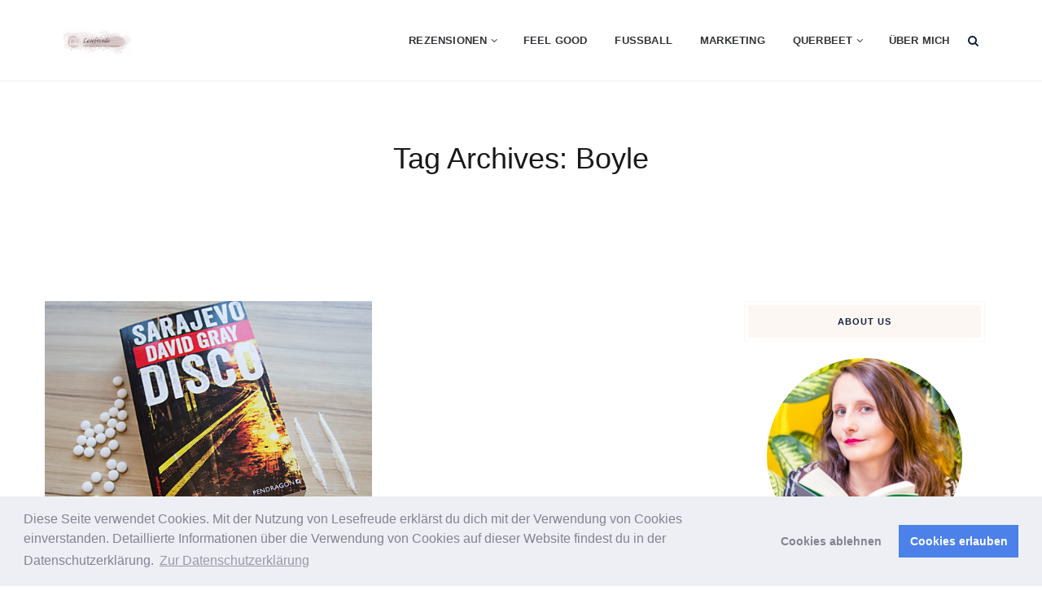

--- FILE ---
content_type: text/html; charset=UTF-8
request_url: https://lesefreude.at/tag/boyle/
body_size: 16199
content:
<!DOCTYPE html>
<html lang="de" class="no-js">
<head>
	<meta charset="UTF-8">
	<meta name="SKYPE_TOOLBAR" content="SKYPE_TOOLBAR_PARSER_COMPATIBLE" />
	<link rel="profile" href="http://gmpg.org/xfn/11">
	<meta name="viewport" content="width=device-width, initial-scale=1">
		<script> 'use strict'; (function(html){html.className = html.className.replace(/\bno-js\b/,'js')})(document.documentElement);</script>
<meta name='robots' content='index, follow, max-image-preview:large, max-snippet:-1, max-video-preview:-1' />

	<!-- This site is optimized with the Yoast SEO plugin v26.7 - https://yoast.com/wordpress/plugins/seo/ -->
	<title>Boyle Archive - Lesefreude</title>
	<link rel="canonical" href="https://lesefreude.at/tag/boyle/" />
	<meta property="og:locale" content="de_DE" />
	<meta property="og:type" content="article" />
	<meta property="og:title" content="Boyle Archive - Lesefreude" />
	<meta property="og:url" content="https://lesefreude.at/tag/boyle/" />
	<meta property="og:site_name" content="Lesefreude" />
	<meta name="twitter:card" content="summary_large_image" />
	<meta name="twitter:site" content="@lesefreude_book" />
	<script type="application/ld+json" class="yoast-schema-graph">{"@context":"https://schema.org","@graph":[{"@type":"CollectionPage","@id":"https://lesefreude.at/tag/boyle/","url":"https://lesefreude.at/tag/boyle/","name":"Boyle Archive - Lesefreude","isPartOf":{"@id":"https://lesefreude.at/#website"},"primaryImageOfPage":{"@id":"https://lesefreude.at/tag/boyle/#primaryimage"},"image":{"@id":"https://lesefreude.at/tag/boyle/#primaryimage"},"thumbnailUrl":"https://lesefreude.at/wp-content/uploads/2017/09/sarajevo-disco-david-gray.jpg","breadcrumb":{"@id":"https://lesefreude.at/tag/boyle/#breadcrumb"},"inLanguage":"de"},{"@type":"ImageObject","inLanguage":"de","@id":"https://lesefreude.at/tag/boyle/#primaryimage","url":"https://lesefreude.at/wp-content/uploads/2017/09/sarajevo-disco-david-gray.jpg","contentUrl":"https://lesefreude.at/wp-content/uploads/2017/09/sarajevo-disco-david-gray.jpg","width":1200,"height":800,"caption":"Sarajevo Disco - David Gray"},{"@type":"BreadcrumbList","@id":"https://lesefreude.at/tag/boyle/#breadcrumb","itemListElement":[{"@type":"ListItem","position":1,"name":"Home","item":"https://lesefreude.at/"},{"@type":"ListItem","position":2,"name":"Boyle"}]},{"@type":"WebSite","@id":"https://lesefreude.at/#website","url":"https://lesefreude.at/","name":"Lesefreude","description":"Bücher: Feel Good, Marketing, Fußball und eine Prise Crime","publisher":{"@id":"https://lesefreude.at/#/schema/person/31a3a5f64b1bd5bd83a870c04daa4702"},"potentialAction":[{"@type":"SearchAction","target":{"@type":"EntryPoint","urlTemplate":"https://lesefreude.at/?s={search_term_string}"},"query-input":{"@type":"PropertyValueSpecification","valueRequired":true,"valueName":"search_term_string"}}],"inLanguage":"de"},{"@type":["Person","Organization"],"@id":"https://lesefreude.at/#/schema/person/31a3a5f64b1bd5bd83a870c04daa4702","name":"lesefreude","image":{"@type":"ImageObject","inLanguage":"de","@id":"https://lesefreude.at/#/schema/person/image/","url":"https://lesefreude.at/wp-content/uploads/2017/12/Lesefreude-201712-Sabrina.jpg","contentUrl":"https://lesefreude.at/wp-content/uploads/2017/12/Lesefreude-201712-Sabrina.jpg","width":1000,"height":649,"caption":"lesefreude"},"logo":{"@id":"https://lesefreude.at/#/schema/person/image/"},"sameAs":["https://www.lesefreude.at"]}]}</script>
	<!-- / Yoast SEO plugin. -->


<link rel="alternate" type="application/rss+xml" title="Lesefreude &raquo; Feed" href="https://lesefreude.at/feed/" />
<link rel="alternate" type="application/rss+xml" title="Lesefreude &raquo; Kommentar-Feed" href="https://lesefreude.at/comments/feed/" />
<link rel="alternate" type="application/rss+xml" title="Lesefreude &raquo; Boyle Schlagwort-Feed" href="https://lesefreude.at/tag/boyle/feed/" />
<style id='wp-img-auto-sizes-contain-inline-css'>
img:is([sizes=auto i],[sizes^="auto," i]){contain-intrinsic-size:3000px 1500px}
/*# sourceURL=wp-img-auto-sizes-contain-inline-css */
</style>
<link rel='stylesheet' id='sbi_styles-css' href='https://lesefreude.at/wp-content/plugins/instagram-feed/css/sbi-styles.min.css?ver=6.10.0'  media='all' />
<style id='wp-emoji-styles-inline-css'>

	img.wp-smiley, img.emoji {
		display: inline !important;
		border: none !important;
		box-shadow: none !important;
		height: 1em !important;
		width: 1em !important;
		margin: 0 0.07em !important;
		vertical-align: -0.1em !important;
		background: none !important;
		padding: 0 !important;
	}
/*# sourceURL=wp-emoji-styles-inline-css */
</style>
<style id='wp-block-library-inline-css'>
:root{--wp-block-synced-color:#7a00df;--wp-block-synced-color--rgb:122,0,223;--wp-bound-block-color:var(--wp-block-synced-color);--wp-editor-canvas-background:#ddd;--wp-admin-theme-color:#007cba;--wp-admin-theme-color--rgb:0,124,186;--wp-admin-theme-color-darker-10:#006ba1;--wp-admin-theme-color-darker-10--rgb:0,107,160.5;--wp-admin-theme-color-darker-20:#005a87;--wp-admin-theme-color-darker-20--rgb:0,90,135;--wp-admin-border-width-focus:2px}@media (min-resolution:192dpi){:root{--wp-admin-border-width-focus:1.5px}}.wp-element-button{cursor:pointer}:root .has-very-light-gray-background-color{background-color:#eee}:root .has-very-dark-gray-background-color{background-color:#313131}:root .has-very-light-gray-color{color:#eee}:root .has-very-dark-gray-color{color:#313131}:root .has-vivid-green-cyan-to-vivid-cyan-blue-gradient-background{background:linear-gradient(135deg,#00d084,#0693e3)}:root .has-purple-crush-gradient-background{background:linear-gradient(135deg,#34e2e4,#4721fb 50%,#ab1dfe)}:root .has-hazy-dawn-gradient-background{background:linear-gradient(135deg,#faaca8,#dad0ec)}:root .has-subdued-olive-gradient-background{background:linear-gradient(135deg,#fafae1,#67a671)}:root .has-atomic-cream-gradient-background{background:linear-gradient(135deg,#fdd79a,#004a59)}:root .has-nightshade-gradient-background{background:linear-gradient(135deg,#330968,#31cdcf)}:root .has-midnight-gradient-background{background:linear-gradient(135deg,#020381,#2874fc)}:root{--wp--preset--font-size--normal:16px;--wp--preset--font-size--huge:42px}.has-regular-font-size{font-size:1em}.has-larger-font-size{font-size:2.625em}.has-normal-font-size{font-size:var(--wp--preset--font-size--normal)}.has-huge-font-size{font-size:var(--wp--preset--font-size--huge)}.has-text-align-center{text-align:center}.has-text-align-left{text-align:left}.has-text-align-right{text-align:right}.has-fit-text{white-space:nowrap!important}#end-resizable-editor-section{display:none}.aligncenter{clear:both}.items-justified-left{justify-content:flex-start}.items-justified-center{justify-content:center}.items-justified-right{justify-content:flex-end}.items-justified-space-between{justify-content:space-between}.screen-reader-text{border:0;clip-path:inset(50%);height:1px;margin:-1px;overflow:hidden;padding:0;position:absolute;width:1px;word-wrap:normal!important}.screen-reader-text:focus{background-color:#ddd;clip-path:none;color:#444;display:block;font-size:1em;height:auto;left:5px;line-height:normal;padding:15px 23px 14px;text-decoration:none;top:5px;width:auto;z-index:100000}html :where(.has-border-color){border-style:solid}html :where([style*=border-top-color]){border-top-style:solid}html :where([style*=border-right-color]){border-right-style:solid}html :where([style*=border-bottom-color]){border-bottom-style:solid}html :where([style*=border-left-color]){border-left-style:solid}html :where([style*=border-width]){border-style:solid}html :where([style*=border-top-width]){border-top-style:solid}html :where([style*=border-right-width]){border-right-style:solid}html :where([style*=border-bottom-width]){border-bottom-style:solid}html :where([style*=border-left-width]){border-left-style:solid}html :where(img[class*=wp-image-]){height:auto;max-width:100%}:where(figure){margin:0 0 1em}html :where(.is-position-sticky){--wp-admin--admin-bar--position-offset:var(--wp-admin--admin-bar--height,0px)}@media screen and (max-width:600px){html :where(.is-position-sticky){--wp-admin--admin-bar--position-offset:0px}}

/*# sourceURL=wp-block-library-inline-css */
</style><style id='wp-block-image-inline-css'>
.wp-block-image>a,.wp-block-image>figure>a{display:inline-block}.wp-block-image img{box-sizing:border-box;height:auto;max-width:100%;vertical-align:bottom}@media not (prefers-reduced-motion){.wp-block-image img.hide{visibility:hidden}.wp-block-image img.show{animation:show-content-image .4s}}.wp-block-image[style*=border-radius] img,.wp-block-image[style*=border-radius]>a{border-radius:inherit}.wp-block-image.has-custom-border img{box-sizing:border-box}.wp-block-image.aligncenter{text-align:center}.wp-block-image.alignfull>a,.wp-block-image.alignwide>a{width:100%}.wp-block-image.alignfull img,.wp-block-image.alignwide img{height:auto;width:100%}.wp-block-image .aligncenter,.wp-block-image .alignleft,.wp-block-image .alignright,.wp-block-image.aligncenter,.wp-block-image.alignleft,.wp-block-image.alignright{display:table}.wp-block-image .aligncenter>figcaption,.wp-block-image .alignleft>figcaption,.wp-block-image .alignright>figcaption,.wp-block-image.aligncenter>figcaption,.wp-block-image.alignleft>figcaption,.wp-block-image.alignright>figcaption{caption-side:bottom;display:table-caption}.wp-block-image .alignleft{float:left;margin:.5em 1em .5em 0}.wp-block-image .alignright{float:right;margin:.5em 0 .5em 1em}.wp-block-image .aligncenter{margin-left:auto;margin-right:auto}.wp-block-image :where(figcaption){margin-bottom:1em;margin-top:.5em}.wp-block-image.is-style-circle-mask img{border-radius:9999px}@supports ((-webkit-mask-image:none) or (mask-image:none)) or (-webkit-mask-image:none){.wp-block-image.is-style-circle-mask img{border-radius:0;-webkit-mask-image:url('data:image/svg+xml;utf8,<svg viewBox="0 0 100 100" xmlns="http://www.w3.org/2000/svg"><circle cx="50" cy="50" r="50"/></svg>');mask-image:url('data:image/svg+xml;utf8,<svg viewBox="0 0 100 100" xmlns="http://www.w3.org/2000/svg"><circle cx="50" cy="50" r="50"/></svg>');mask-mode:alpha;-webkit-mask-position:center;mask-position:center;-webkit-mask-repeat:no-repeat;mask-repeat:no-repeat;-webkit-mask-size:contain;mask-size:contain}}:root :where(.wp-block-image.is-style-rounded img,.wp-block-image .is-style-rounded img){border-radius:9999px}.wp-block-image figure{margin:0}.wp-lightbox-container{display:flex;flex-direction:column;position:relative}.wp-lightbox-container img{cursor:zoom-in}.wp-lightbox-container img:hover+button{opacity:1}.wp-lightbox-container button{align-items:center;backdrop-filter:blur(16px) saturate(180%);background-color:#5a5a5a40;border:none;border-radius:4px;cursor:zoom-in;display:flex;height:20px;justify-content:center;opacity:0;padding:0;position:absolute;right:16px;text-align:center;top:16px;width:20px;z-index:100}@media not (prefers-reduced-motion){.wp-lightbox-container button{transition:opacity .2s ease}}.wp-lightbox-container button:focus-visible{outline:3px auto #5a5a5a40;outline:3px auto -webkit-focus-ring-color;outline-offset:3px}.wp-lightbox-container button:hover{cursor:pointer;opacity:1}.wp-lightbox-container button:focus{opacity:1}.wp-lightbox-container button:focus,.wp-lightbox-container button:hover,.wp-lightbox-container button:not(:hover):not(:active):not(.has-background){background-color:#5a5a5a40;border:none}.wp-lightbox-overlay{box-sizing:border-box;cursor:zoom-out;height:100vh;left:0;overflow:hidden;position:fixed;top:0;visibility:hidden;width:100%;z-index:100000}.wp-lightbox-overlay .close-button{align-items:center;cursor:pointer;display:flex;justify-content:center;min-height:40px;min-width:40px;padding:0;position:absolute;right:calc(env(safe-area-inset-right) + 16px);top:calc(env(safe-area-inset-top) + 16px);z-index:5000000}.wp-lightbox-overlay .close-button:focus,.wp-lightbox-overlay .close-button:hover,.wp-lightbox-overlay .close-button:not(:hover):not(:active):not(.has-background){background:none;border:none}.wp-lightbox-overlay .lightbox-image-container{height:var(--wp--lightbox-container-height);left:50%;overflow:hidden;position:absolute;top:50%;transform:translate(-50%,-50%);transform-origin:top left;width:var(--wp--lightbox-container-width);z-index:9999999999}.wp-lightbox-overlay .wp-block-image{align-items:center;box-sizing:border-box;display:flex;height:100%;justify-content:center;margin:0;position:relative;transform-origin:0 0;width:100%;z-index:3000000}.wp-lightbox-overlay .wp-block-image img{height:var(--wp--lightbox-image-height);min-height:var(--wp--lightbox-image-height);min-width:var(--wp--lightbox-image-width);width:var(--wp--lightbox-image-width)}.wp-lightbox-overlay .wp-block-image figcaption{display:none}.wp-lightbox-overlay button{background:none;border:none}.wp-lightbox-overlay .scrim{background-color:#fff;height:100%;opacity:.9;position:absolute;width:100%;z-index:2000000}.wp-lightbox-overlay.active{visibility:visible}@media not (prefers-reduced-motion){.wp-lightbox-overlay.active{animation:turn-on-visibility .25s both}.wp-lightbox-overlay.active img{animation:turn-on-visibility .35s both}.wp-lightbox-overlay.show-closing-animation:not(.active){animation:turn-off-visibility .35s both}.wp-lightbox-overlay.show-closing-animation:not(.active) img{animation:turn-off-visibility .25s both}.wp-lightbox-overlay.zoom.active{animation:none;opacity:1;visibility:visible}.wp-lightbox-overlay.zoom.active .lightbox-image-container{animation:lightbox-zoom-in .4s}.wp-lightbox-overlay.zoom.active .lightbox-image-container img{animation:none}.wp-lightbox-overlay.zoom.active .scrim{animation:turn-on-visibility .4s forwards}.wp-lightbox-overlay.zoom.show-closing-animation:not(.active){animation:none}.wp-lightbox-overlay.zoom.show-closing-animation:not(.active) .lightbox-image-container{animation:lightbox-zoom-out .4s}.wp-lightbox-overlay.zoom.show-closing-animation:not(.active) .lightbox-image-container img{animation:none}.wp-lightbox-overlay.zoom.show-closing-animation:not(.active) .scrim{animation:turn-off-visibility .4s forwards}}@keyframes show-content-image{0%{visibility:hidden}99%{visibility:hidden}to{visibility:visible}}@keyframes turn-on-visibility{0%{opacity:0}to{opacity:1}}@keyframes turn-off-visibility{0%{opacity:1;visibility:visible}99%{opacity:0;visibility:visible}to{opacity:0;visibility:hidden}}@keyframes lightbox-zoom-in{0%{transform:translate(calc((-100vw + var(--wp--lightbox-scrollbar-width))/2 + var(--wp--lightbox-initial-left-position)),calc(-50vh + var(--wp--lightbox-initial-top-position))) scale(var(--wp--lightbox-scale))}to{transform:translate(-50%,-50%) scale(1)}}@keyframes lightbox-zoom-out{0%{transform:translate(-50%,-50%) scale(1);visibility:visible}99%{visibility:visible}to{transform:translate(calc((-100vw + var(--wp--lightbox-scrollbar-width))/2 + var(--wp--lightbox-initial-left-position)),calc(-50vh + var(--wp--lightbox-initial-top-position))) scale(var(--wp--lightbox-scale));visibility:hidden}}
/*# sourceURL=https://lesefreude.at/wp-includes/blocks/image/style.min.css */
</style>
<style id='global-styles-inline-css'>
:root{--wp--preset--aspect-ratio--square: 1;--wp--preset--aspect-ratio--4-3: 4/3;--wp--preset--aspect-ratio--3-4: 3/4;--wp--preset--aspect-ratio--3-2: 3/2;--wp--preset--aspect-ratio--2-3: 2/3;--wp--preset--aspect-ratio--16-9: 16/9;--wp--preset--aspect-ratio--9-16: 9/16;--wp--preset--color--black: #000000;--wp--preset--color--cyan-bluish-gray: #abb8c3;--wp--preset--color--white: #ffffff;--wp--preset--color--pale-pink: #f78da7;--wp--preset--color--vivid-red: #cf2e2e;--wp--preset--color--luminous-vivid-orange: #ff6900;--wp--preset--color--luminous-vivid-amber: #fcb900;--wp--preset--color--light-green-cyan: #7bdcb5;--wp--preset--color--vivid-green-cyan: #00d084;--wp--preset--color--pale-cyan-blue: #8ed1fc;--wp--preset--color--vivid-cyan-blue: #0693e3;--wp--preset--color--vivid-purple: #9b51e0;--wp--preset--gradient--vivid-cyan-blue-to-vivid-purple: linear-gradient(135deg,rgb(6,147,227) 0%,rgb(155,81,224) 100%);--wp--preset--gradient--light-green-cyan-to-vivid-green-cyan: linear-gradient(135deg,rgb(122,220,180) 0%,rgb(0,208,130) 100%);--wp--preset--gradient--luminous-vivid-amber-to-luminous-vivid-orange: linear-gradient(135deg,rgb(252,185,0) 0%,rgb(255,105,0) 100%);--wp--preset--gradient--luminous-vivid-orange-to-vivid-red: linear-gradient(135deg,rgb(255,105,0) 0%,rgb(207,46,46) 100%);--wp--preset--gradient--very-light-gray-to-cyan-bluish-gray: linear-gradient(135deg,rgb(238,238,238) 0%,rgb(169,184,195) 100%);--wp--preset--gradient--cool-to-warm-spectrum: linear-gradient(135deg,rgb(74,234,220) 0%,rgb(151,120,209) 20%,rgb(207,42,186) 40%,rgb(238,44,130) 60%,rgb(251,105,98) 80%,rgb(254,248,76) 100%);--wp--preset--gradient--blush-light-purple: linear-gradient(135deg,rgb(255,206,236) 0%,rgb(152,150,240) 100%);--wp--preset--gradient--blush-bordeaux: linear-gradient(135deg,rgb(254,205,165) 0%,rgb(254,45,45) 50%,rgb(107,0,62) 100%);--wp--preset--gradient--luminous-dusk: linear-gradient(135deg,rgb(255,203,112) 0%,rgb(199,81,192) 50%,rgb(65,88,208) 100%);--wp--preset--gradient--pale-ocean: linear-gradient(135deg,rgb(255,245,203) 0%,rgb(182,227,212) 50%,rgb(51,167,181) 100%);--wp--preset--gradient--electric-grass: linear-gradient(135deg,rgb(202,248,128) 0%,rgb(113,206,126) 100%);--wp--preset--gradient--midnight: linear-gradient(135deg,rgb(2,3,129) 0%,rgb(40,116,252) 100%);--wp--preset--font-size--small: 13px;--wp--preset--font-size--medium: 20px;--wp--preset--font-size--large: 36px;--wp--preset--font-size--x-large: 42px;--wp--preset--spacing--20: 0.44rem;--wp--preset--spacing--30: 0.67rem;--wp--preset--spacing--40: 1rem;--wp--preset--spacing--50: 1.5rem;--wp--preset--spacing--60: 2.25rem;--wp--preset--spacing--70: 3.38rem;--wp--preset--spacing--80: 5.06rem;--wp--preset--shadow--natural: 6px 6px 9px rgba(0, 0, 0, 0.2);--wp--preset--shadow--deep: 12px 12px 50px rgba(0, 0, 0, 0.4);--wp--preset--shadow--sharp: 6px 6px 0px rgba(0, 0, 0, 0.2);--wp--preset--shadow--outlined: 6px 6px 0px -3px rgb(255, 255, 255), 6px 6px rgb(0, 0, 0);--wp--preset--shadow--crisp: 6px 6px 0px rgb(0, 0, 0);}:where(.is-layout-flex){gap: 0.5em;}:where(.is-layout-grid){gap: 0.5em;}body .is-layout-flex{display: flex;}.is-layout-flex{flex-wrap: wrap;align-items: center;}.is-layout-flex > :is(*, div){margin: 0;}body .is-layout-grid{display: grid;}.is-layout-grid > :is(*, div){margin: 0;}:where(.wp-block-columns.is-layout-flex){gap: 2em;}:where(.wp-block-columns.is-layout-grid){gap: 2em;}:where(.wp-block-post-template.is-layout-flex){gap: 1.25em;}:where(.wp-block-post-template.is-layout-grid){gap: 1.25em;}.has-black-color{color: var(--wp--preset--color--black) !important;}.has-cyan-bluish-gray-color{color: var(--wp--preset--color--cyan-bluish-gray) !important;}.has-white-color{color: var(--wp--preset--color--white) !important;}.has-pale-pink-color{color: var(--wp--preset--color--pale-pink) !important;}.has-vivid-red-color{color: var(--wp--preset--color--vivid-red) !important;}.has-luminous-vivid-orange-color{color: var(--wp--preset--color--luminous-vivid-orange) !important;}.has-luminous-vivid-amber-color{color: var(--wp--preset--color--luminous-vivid-amber) !important;}.has-light-green-cyan-color{color: var(--wp--preset--color--light-green-cyan) !important;}.has-vivid-green-cyan-color{color: var(--wp--preset--color--vivid-green-cyan) !important;}.has-pale-cyan-blue-color{color: var(--wp--preset--color--pale-cyan-blue) !important;}.has-vivid-cyan-blue-color{color: var(--wp--preset--color--vivid-cyan-blue) !important;}.has-vivid-purple-color{color: var(--wp--preset--color--vivid-purple) !important;}.has-black-background-color{background-color: var(--wp--preset--color--black) !important;}.has-cyan-bluish-gray-background-color{background-color: var(--wp--preset--color--cyan-bluish-gray) !important;}.has-white-background-color{background-color: var(--wp--preset--color--white) !important;}.has-pale-pink-background-color{background-color: var(--wp--preset--color--pale-pink) !important;}.has-vivid-red-background-color{background-color: var(--wp--preset--color--vivid-red) !important;}.has-luminous-vivid-orange-background-color{background-color: var(--wp--preset--color--luminous-vivid-orange) !important;}.has-luminous-vivid-amber-background-color{background-color: var(--wp--preset--color--luminous-vivid-amber) !important;}.has-light-green-cyan-background-color{background-color: var(--wp--preset--color--light-green-cyan) !important;}.has-vivid-green-cyan-background-color{background-color: var(--wp--preset--color--vivid-green-cyan) !important;}.has-pale-cyan-blue-background-color{background-color: var(--wp--preset--color--pale-cyan-blue) !important;}.has-vivid-cyan-blue-background-color{background-color: var(--wp--preset--color--vivid-cyan-blue) !important;}.has-vivid-purple-background-color{background-color: var(--wp--preset--color--vivid-purple) !important;}.has-black-border-color{border-color: var(--wp--preset--color--black) !important;}.has-cyan-bluish-gray-border-color{border-color: var(--wp--preset--color--cyan-bluish-gray) !important;}.has-white-border-color{border-color: var(--wp--preset--color--white) !important;}.has-pale-pink-border-color{border-color: var(--wp--preset--color--pale-pink) !important;}.has-vivid-red-border-color{border-color: var(--wp--preset--color--vivid-red) !important;}.has-luminous-vivid-orange-border-color{border-color: var(--wp--preset--color--luminous-vivid-orange) !important;}.has-luminous-vivid-amber-border-color{border-color: var(--wp--preset--color--luminous-vivid-amber) !important;}.has-light-green-cyan-border-color{border-color: var(--wp--preset--color--light-green-cyan) !important;}.has-vivid-green-cyan-border-color{border-color: var(--wp--preset--color--vivid-green-cyan) !important;}.has-pale-cyan-blue-border-color{border-color: var(--wp--preset--color--pale-cyan-blue) !important;}.has-vivid-cyan-blue-border-color{border-color: var(--wp--preset--color--vivid-cyan-blue) !important;}.has-vivid-purple-border-color{border-color: var(--wp--preset--color--vivid-purple) !important;}.has-vivid-cyan-blue-to-vivid-purple-gradient-background{background: var(--wp--preset--gradient--vivid-cyan-blue-to-vivid-purple) !important;}.has-light-green-cyan-to-vivid-green-cyan-gradient-background{background: var(--wp--preset--gradient--light-green-cyan-to-vivid-green-cyan) !important;}.has-luminous-vivid-amber-to-luminous-vivid-orange-gradient-background{background: var(--wp--preset--gradient--luminous-vivid-amber-to-luminous-vivid-orange) !important;}.has-luminous-vivid-orange-to-vivid-red-gradient-background{background: var(--wp--preset--gradient--luminous-vivid-orange-to-vivid-red) !important;}.has-very-light-gray-to-cyan-bluish-gray-gradient-background{background: var(--wp--preset--gradient--very-light-gray-to-cyan-bluish-gray) !important;}.has-cool-to-warm-spectrum-gradient-background{background: var(--wp--preset--gradient--cool-to-warm-spectrum) !important;}.has-blush-light-purple-gradient-background{background: var(--wp--preset--gradient--blush-light-purple) !important;}.has-blush-bordeaux-gradient-background{background: var(--wp--preset--gradient--blush-bordeaux) !important;}.has-luminous-dusk-gradient-background{background: var(--wp--preset--gradient--luminous-dusk) !important;}.has-pale-ocean-gradient-background{background: var(--wp--preset--gradient--pale-ocean) !important;}.has-electric-grass-gradient-background{background: var(--wp--preset--gradient--electric-grass) !important;}.has-midnight-gradient-background{background: var(--wp--preset--gradient--midnight) !important;}.has-small-font-size{font-size: var(--wp--preset--font-size--small) !important;}.has-medium-font-size{font-size: var(--wp--preset--font-size--medium) !important;}.has-large-font-size{font-size: var(--wp--preset--font-size--large) !important;}.has-x-large-font-size{font-size: var(--wp--preset--font-size--x-large) !important;}
/*# sourceURL=global-styles-inline-css */
</style>

<style id='classic-theme-styles-inline-css'>
/*! This file is auto-generated */
.wp-block-button__link{color:#fff;background-color:#32373c;border-radius:9999px;box-shadow:none;text-decoration:none;padding:calc(.667em + 2px) calc(1.333em + 2px);font-size:1.125em}.wp-block-file__button{background:#32373c;color:#fff;text-decoration:none}
/*# sourceURL=/wp-includes/css/classic-themes.min.css */
</style>
<link rel='stylesheet' id='contact-form-7-css' href='https://lesefreude.at/wp-content/plugins/contact-form-7/includes/css/styles.css?ver=6.1.4'  media='all' />
<link rel='stylesheet' id='responsive-lightbox-nivo_lightbox-css-css' href='https://lesefreude.at/wp-content/plugins/responsive-lightbox-lite/assets/nivo-lightbox/nivo-lightbox.css?ver=6.9'  media='all' />
<link rel='stylesheet' id='responsive-lightbox-nivo_lightbox-css-d-css' href='https://lesefreude.at/wp-content/plugins/responsive-lightbox-lite/assets/nivo-lightbox/themes/default/default.css?ver=6.9'  media='all' />
<link rel='stylesheet' id='wpsm_tabs_r-font-awesome-front-css' href='https://lesefreude.at/wp-content/plugins/tabs-responsive/assets/css/font-awesome/css/font-awesome.min.css?ver=6.9'  media='all' />
<link rel='stylesheet' id='wpsm_tabs_r_bootstrap-front-css' href='https://lesefreude.at/wp-content/plugins/tabs-responsive/assets/css/bootstrap-front.css?ver=6.9'  media='all' />
<link rel='stylesheet' id='wpsm_tabs_r_animate-css' href='https://lesefreude.at/wp-content/plugins/tabs-responsive/assets/css/animate.css?ver=6.9'  media='all' />
<link rel='stylesheet' id='font-awesome-css' href='https://lesefreude.at/wp-content/plugins/themestek-vihan-extras/icon-picker/icon-libraries/font-awesome/css/font-awesome.min.css?ver=6.9'  media='all' />
<link rel='stylesheet' id='themify-css' href='https://lesefreude.at/wp-content/plugins/themestek-vihan-extras/icon-picker/icon-libraries/themify-icons/themify-icons.css?ver=6.9'  media='all' />
<link rel='stylesheet' id='sgicon-css' href='https://lesefreude.at/wp-content/plugins/themestek-vihan-extras/icon-picker/icon-libraries/stroke-gap-icons/style.css?ver=6.9'  media='all' />
<link rel='stylesheet' id='vc_linecons-css' href='https://lesefreude.at/wp-content/plugins/js_composer/assets/css/lib/vc-linecons/vc_linecons_icons.min.css?ver=6.5.0'  media='all' />
<link rel='stylesheet' id='themestek-vihan-icons-css' href='https://lesefreude.at/wp-content/themes/vihan/libraries/themestek-vihan-icons/css/themestek-vihan-icons.css?ver=6.9'  media='all' />
<link rel='stylesheet' id='perfect-scrollbar-css' href='https://lesefreude.at/wp-content/themes/vihan/libraries/perfect-scrollbar/perfect-scrollbar.min.css?ver=6.9'  media='all' />
<link rel='stylesheet' id='chrisbracco-tooltip-css' href='https://lesefreude.at/wp-content/themes/vihan/libraries/chrisbracco-tooltip/chrisbracco-tooltip.min.css?ver=6.9'  media='all' />
<link rel='stylesheet' id='multi-columns-row-css' href='https://lesefreude.at/wp-content/themes/vihan/css/multi-columns-row.css?ver=6.9'  media='all' />
<link rel='stylesheet' id='select2-css' href='https://lesefreude.at/wp-content/themes/vihan/libraries/select2/select2.min.css?ver=6.9'  media='all' />
<link rel='stylesheet' id='flexslider-css' href='https://lesefreude.at/wp-content/plugins/js_composer/assets/lib/bower/flexslider/flexslider.min.css?ver=6.5.0'  media='all' />
<link rel='stylesheet' id='slick-css' href='https://lesefreude.at/wp-content/themes/vihan/libraries/slick/slick.css?ver=6.9'  media='all' />
<link rel='stylesheet' id='slick-theme-css' href='https://lesefreude.at/wp-content/themes/vihan/libraries/slick/slick-theme.css?ver=6.9'  media='all' />
<link rel='stylesheet' id='prettyphoto-css' href='https://lesefreude.at/wp-content/plugins/js_composer/assets/lib/prettyphoto/css/prettyPhoto.min.css?ver=6.5.0'  media='all' />
<link rel='stylesheet' id='cookieconsent-css' href='https://lesefreude.at/wp-content/plugins/ga-germanized/assets/css/cookieconsent.css?ver=3.1.1'  media='all' />
<link rel='stylesheet' id='bootstrap-css' href='https://lesefreude.at/wp-content/themes/vihan/css/bootstrap.min.css?ver=6.9'  media='all' />
<link rel='stylesheet' id='bootstrap-theme-css' href='https://lesefreude.at/wp-content/themes/vihan/css/bootstrap-theme.min.css?ver=6.9'  media='all' />
<link rel='stylesheet' id='vihan-core-style-css' href='https://lesefreude.at/wp-content/themes/vihan/css/core.min.css?ver=6.9'  media='all' />
<link rel='stylesheet' id='js_composer_front-css' href='https://lesefreude.at/wp-content/plugins/js_composer/assets/css/js_composer.min.css?ver=6.5.0'  media='all' />
<link rel='stylesheet' id='vihan-master-style-css' href='https://lesefreude.at/wp-content/themes/vihan/css/master.min.css?ver=6.9'  media='all' />
<link rel='stylesheet' id='vihan-responsive-style-css' href='https://lesefreude.at/wp-content/themes/vihan/css/responsive.min.css?ver=6.9'  media='all' />
<link rel='stylesheet' id='tste-vihan-theme-style-css' href='https://lesefreude.at/wp-admin/admin-ajax.php?action=themestek_theme_css&#038;ver=6.9'  media='all' />
<script  src="https://lesefreude.at/wp-includes/js/jquery/jquery.min.js?ver=3.7.1" id="jquery-core-js"></script>
<script  src="https://lesefreude.at/wp-includes/js/jquery/jquery-migrate.min.js?ver=3.4.1" id="jquery-migrate-js"></script>
<script  src="https://lesefreude.at/wp-content/plugins/responsive-lightbox-lite/assets/nivo-lightbox/nivo-lightbox.min.js?ver=6.9" id="responsive-lightbox-nivo_lightbox-js"></script>
<script id="responsive-lightbox-lite-script-js-extra">
/* <![CDATA[ */
var rllArgs = {"script":"nivo_lightbox","selector":"lightbox","custom_events":""};
//# sourceURL=responsive-lightbox-lite-script-js-extra
/* ]]> */
</script>
<script  src="https://lesefreude.at/wp-content/plugins/responsive-lightbox-lite/assets/inc/script.js?ver=6.9" id="responsive-lightbox-lite-script-js"></script>
<script  src="https://lesefreude.at/wp-content/plugins/themestek-vihan-extras/js/jquery-resize.min.js?ver=6.9" id="jquery-resize-js"></script>
<script  src="https://lesefreude.at/wp-content/plugins/themestek-vihan-extras/js/tste-scripts.js?ver=6.9" id="tste-scripts-js"></script>
<link rel="https://api.w.org/" href="https://lesefreude.at/wp-json/" /><link rel="alternate" title="JSON" type="application/json" href="https://lesefreude.at/wp-json/wp/v2/tags/739" /><link rel="EditURI" type="application/rsd+xml" title="RSD" href="https://lesefreude.at/xmlrpc.php?rsd" />
<meta name="generator" content="WordPress 6.9" />
<!-- Missing Google Analytics ID or Analytics Integration disabled --><!-- Inline CSS Start --><!-- Inline CSS End --><meta name="generator" content="Powered by WPBakery Page Builder - drag and drop page builder for WordPress."/>
<link rel="icon" href="https://lesefreude.at/wp-content/uploads/2018/12/cropped-website-icon-fav-32x32.png" sizes="32x32" />
<link rel="icon" href="https://lesefreude.at/wp-content/uploads/2018/12/cropped-website-icon-fav-192x192.png" sizes="192x192" />
<link rel="apple-touch-icon" href="https://lesefreude.at/wp-content/uploads/2018/12/cropped-website-icon-fav-180x180.png" />
<meta name="msapplication-TileImage" content="https://lesefreude.at/wp-content/uploads/2018/12/cropped-website-icon-fav-270x270.png" />
		<style id="wp-custom-css">
			.tab-pane a {font-color: red;color: #db4378;}

.tab-pane a:hover {
    text-decoration: underline;
}		</style>
		<noscript><style> .wpb_animate_when_almost_visible { opacity: 1; }</style></noscript></head>
<body class="archive tag tag-boyle tag-739 wp-theme-vihan themestek-body-header-style-1 themestek-wide themestek-sidebar-true themestek-sidebar-right wpb-js-composer js-comp-ver-6.5.0 vc_responsive">


<div id="themestek-home"></div>
<div class="main-holder">

	<div id="page" class="hfeed site">

		<header id="masthead" class=" themestek-header-style-1 themestek-main-menu-total-6">
	<div class="themestek-header-block  themestek-mmenu-active-color-skin themestek-dmenu-active-color-custom">
		
<div class="themestek-search-overlay">
	<div class="themestek-bg-layer"></div>
	<div class="themestek-icon-close"></div>
	<div class="themestek-search-outer">
				<div class="themestek-form-title">Suche</div>
		<form method="get" class="themestek-site-searchform" action="https://lesefreude.at">
			<input type="search" class="field searchform-s" name="s" placeholder="Was suchst du?" />
			<button type="submit">SEARCH</button>
		</form>
	</div>
</div>
		
		<div id="themestek-stickable-header-w" class="themestek-stickable-header-w themestek-bgcolor-white" style="min-height:100px">
			<div id="site-header" class="site-header themestek-bgcolor-white  themestek-stickable-header themestek-sticky-bgcolor-white" data-sticky-height="70">
				<div class="site-header-main container">

					<div class="themestek-table">
						<div class="themestek-header-left">
							<div class="site-branding">
								<div class="headerlogo themestek-logotype-image themestek-stickylogo-no"><span class="site-title"><a class="home-link" href="https://lesefreude.at/" title="Lesefreude" rel="home"><span class="themestek-sc-logo themestek-sc-logo-type-image"><img class="themestek-logo-img standardlogo" alt="Lesefreude" src=" https://lesefreude.at/wp-content/uploads/2018/12/cropped-banner_web_dezember18.png"></span></a></span><h2 class="site-description">Bücher: Feel Good, Marketing, Fußball und eine Prise Crime</h2></div>							</div><!-- .site-branding -->
						</div>	
						<div class="themestek-header-right">
							<div id="site-header-menu" class="site-header-menu">
								<nav id="site-navigation" class="main-navigation" aria-label="Primary Menu" >
									
<button id="menu-toggle" class="menu-toggle">
	<span class="themestek-hide">Toggle menu</span><i class="themestek-vihan-icon-bars"></i>
</button>


<div class="nav-menu"><ul id="menu-main-menu" class="nav-menu"><li id="menu-item-7982" class="menu-item menu-item-type-post_type menu-item-object-page menu-item-has-children menu-item-7982"><a href="https://lesefreude.at/rezensionsindex/">Rezensionen</a>
<ul class="sub-menu">
	<li id="menu-item-8013" class="menu-item menu-item-type-taxonomy menu-item-object-category menu-item-8013"><a href="https://lesefreude.at/category/feel-good-love/">Feel Good | Love</a></li>
	<li id="menu-item-8014" class="menu-item menu-item-type-taxonomy menu-item-object-category menu-item-8014"><a href="https://lesefreude.at/category/fussball-sport/">Fußball | Sport</a></li>
	<li id="menu-item-8015" class="menu-item menu-item-type-taxonomy menu-item-object-category menu-item-8015"><a href="https://lesefreude.at/category/klassiker/">Klassiker</a></li>
	<li id="menu-item-8019" class="menu-item menu-item-type-taxonomy menu-item-object-category menu-item-8019"><a href="https://lesefreude.at/category/marketing/">Marketing</a></li>
	<li id="menu-item-8016" class="menu-item menu-item-type-taxonomy menu-item-object-category menu-item-8016"><a href="https://lesefreude.at/category/ratgeber/">Ratgeber</a></li>
	<li id="menu-item-8010" class="menu-item menu-item-type-taxonomy menu-item-object-category menu-item-8010"><a href="https://lesefreude.at/category/roman/">Roman</a></li>
	<li id="menu-item-8011" class="menu-item menu-item-type-taxonomy menu-item-object-category menu-item-8011"><a href="https://lesefreude.at/category/sachbuch/">Sachbuch</a></li>
	<li id="menu-item-8012" class="menu-item menu-item-type-taxonomy menu-item-object-category menu-item-8012"><a href="https://lesefreude.at/category/thriller/">Thriller &amp; Krimi</a></li>
</ul>
</li>
<li id="menu-item-8009" class="menu-item menu-item-type-taxonomy menu-item-object-category menu-item-8009"><a href="https://lesefreude.at/category/feel-good-love/">Feel Good</a></li>
<li id="menu-item-7983" class="menu-item menu-item-type-taxonomy menu-item-object-category menu-item-7983"><a href="https://lesefreude.at/category/fussball-sport/">Fußball</a></li>
<li id="menu-item-7984" class="menu-item menu-item-type-taxonomy menu-item-object-category menu-item-7984"><a href="https://lesefreude.at/category/marketing/">Marketing</a></li>
<li id="menu-item-8017" class="menu-item menu-item-type-taxonomy menu-item-object-category menu-item-has-children menu-item-8017"><a href="https://lesefreude.at/category/querbeet/">Querbeet</a>
<ul class="sub-menu">
	<li id="menu-item-8021" class="menu-item menu-item-type-taxonomy menu-item-object-category menu-item-8021"><a href="https://lesefreude.at/category/leseprojekte/">Leseprojekte</a></li>
	<li id="menu-item-8022" class="menu-item menu-item-type-taxonomy menu-item-object-category menu-item-8022"><a href="https://lesefreude.at/category/querbeet/lesestatistik/">Lesestatistik</a></li>
	<li id="menu-item-8018" class="menu-item menu-item-type-taxonomy menu-item-object-category menu-item-8018"><a href="https://lesefreude.at/category/reisen-und-ausfluege/">Reisen und Ausflüge</a></li>
	<li id="menu-item-8023" class="menu-item menu-item-type-taxonomy menu-item-object-category menu-item-8023"><a href="https://lesefreude.at/category/querbeet/theater-lesungen/">Theater &amp; Lesungen</a></li>
</ul>
</li>
<li id="menu-item-7987" class="menu-item menu-item-type-post_type menu-item-object-page menu-item-7987"><a href="https://lesefreude.at/about/">Über mich</a></li>
</ul></div>								</nav>
							</div> <!--.site-header-menu -->
														<div class="themestek-header-icons "><span class="themestek-header-icon themestek-header-search-link"><a href="#"><i class="themestek-vihan-icon-search-2"></i></a></span></div>						</div>
					</div>

				</div><!-- .themestek-header-top-wrapper -->
			</div>
		</div>

		
	
		<div class="themestek-titlebar-wrapper themestek-bg themestek-bgcolor-white themestek-titlebar-align-default themestek-textcolor-dark themestek-bgimage-no">
			<div class="themestek-titlebar-wrapper-bg-layer themestek-bg-layer"></div>
			<div class="themestek-titlebar entry-header">
				<div class="themestek-titlebar-inner-wrapper">
					<div class="themestek-titlebar-main">
						<div class="container">
							<div class="themestek-titlebar-main-inner">
								<div class="entry-title-wrapper"><div class="container"><h1 class="entry-title"> Tag Archives: <span class="themestek-titlebar-heading themestek-tbar-tag-title">Boyle</span></h1></div></div>							</div>
						</div>
					</div><!-- .themestek-titlebar-main -->
				</div><!-- .themestek-titlebar-inner-wrapper -->
			</div><!-- .themestek-titlebar -->
		</div><!-- .themestek-titlebar-wrapper -->

	

		
	</div>
</header><!-- .site-header -->

		<div id="content-wrapper" class="site-content-wrapper">
						<div id="content" class="site-content container">
				<div id="content-inner" class="site-content-inner row multi-columns-row">
			
	<div id="primary" class="content-area col-md-9 col-lg-9 col-xs-12">
		<main id="main" class="site-main">

					<div class="row multi-column-row">
		
		
			<div class="row multi-columns-row themestek-boxes-row-wrapper"><div class="themestek-box-col-wrapper col-lg-6 col-sm-6 col-md-6 col-xs-12 5-sterne thriller"><article class="themestek-box themestek-box-blog themestek-blogbox-style-2 themestek-blogbox-format- ">
	<div class="post-item">
				<div class="themestek-featured-outer-wrapper themestek-post-featured-outer-wrapper">
			<div class="themestek-featured-wrapper themestek-post-featured-wrapper themestek-post-format-"><img width="800" height="533" src="https://lesefreude.at/wp-content/uploads/2017/09/sarajevo-disco-david-gray.jpg" class="attachment-themestek-img-800x620 size-themestek-img-800x620 wp-post-image" alt="Sarajevo Disco - David Gray" decoding="async" loading="lazy" srcset="https://lesefreude.at/wp-content/uploads/2017/09/sarajevo-disco-david-gray.jpg 1200w, https://lesefreude.at/wp-content/uploads/2017/09/sarajevo-disco-david-gray-300x200.jpg 300w, https://lesefreude.at/wp-content/uploads/2017/09/sarajevo-disco-david-gray-1024x683.jpg 1024w" sizes="auto, (max-width: 800px) 100vw, 800px" data-id="2785" /></div>		</div>	

		<div class="themestek-box-content">	
			<!-- Meta -->
			<div class="themestek-entry-meta-wrapper"><div class="entry-meta themestek-entry-meta themestek-entry-meta-blogbox"><span class="themestek-meta-line cat-links"><span class="screen-reader-text themestek-hide">Categories </span><a href="https://lesefreude.at/category/rezensionen/5-sterne/">5 Sterne</a> <a href="https://lesefreude.at/category/thriller/">Thriller &amp; Krimi</a></span></div></div>		
			<div class="themestek-box-title"><h4><a href="https://lesefreude.at/sarajevo-disco-david-gray/">Sarajevo Disco &#8211; David Gray</a></h4></div>
			<div class="themestek-box-desc">
				<div class="themestek-box-desc-footer">
					<div class="themestek-blogbox-desc-footer">

						<span class="themestek-avatar">
							<span class="themestek-meta-by">by</span>
							lesefreude						</span>

						<span class="themestek-meta-line posted-on">
							<span class="screen-reader-text themestek-hide">
								Posted on							</span>
							<a href="https://lesefreude.at/sarajevo-disco-david-gray/" rel="bookmark">
								<time class="entry-date published" datetime="2017-09-24T10:05:35+00:00">September 24, 2017</time>
								<time class="updated themestek-hide" datetime="2023-01-08T12:19:18+00:00">Januar 8, 2023</time>
							</a>
						</span>

					</div>
				   <div class="themestek-box-desc-text">
				   	<P>Die Handlung Alexander Lermontow, die rechte Hand des Gangsterbosses Teddy Armin, wird in seinem Club&hellip;</P>
				   </div>
				   	<div class="themestek-blogbox-footer-readmore">
						<div class="themestek-blogbox-footer-left themestek-wrap-cell"><a href="https://lesefreude.at/sarajevo-disco-david-gray/">Mehr...</a></div>					</div>
				</div>
			</div>			
		</div>

	</div>
</article></div></div>
		
					</div><!-- .row -->
		
		<div class="clearfix"></div>
		</main><!-- .site-main -->
	</div><!-- .content-area -->

	
<aside id="themestek-sidebar-right" class="widget-area col-md-3 col-lg-3 col-xs-12 sidebar">
	<aside id="text-2" class="widget widget_text"><h3 class="widget-title"><span>About Us</span></h3>			<div class="textwidget"><div class="about-widget">
<div class="about-img"><img loading="lazy" decoding="async" class="aligncenter size-full wp-image-8004" src="https://lesefreude.at/wp-content/uploads/2021/02/Lesefreude-Quadrat.jpg" alt="Sabrina von Lesefreude" width="243" height="243" /></div>
<div class="about-content">Bücherverrückte Marketerin, die am Fußballplatz zu finden ist, wenn sie ihren Kopf nicht gerade in ein Buch steckt.</div>
<div class="themestek-sidebar-social">
<div class="themestek-social-links-wrapper">
<ul class="social-icons">
<li class="themestek-social-facebook"><a class=" tooltip-top" target="_blank" href="https://www.facebook.com/lesefreudebook" data-tooltip="Facebook"><i class="themestek-vihan-icon-facebook"></i><span>Facebook</span></a></li>
<li class="themestek-social-instagram"><a class=" tooltip-top" target="_blank" href="https://www.instagram.com/lesefreude_book/" data-tooltip="Instagram"><i class="themestek-vihan-icon-instagram"></i><span>Instagram</span></a></li>
<li class="themestek-social-twitter"><a class=" tooltip-top" target="_blank" href="https://twitter.com/lesefreude_book" data-tooltip="Twitter"><i class="themestek-vihan-icon-twitter"></i><span>Twitter</span></a></li>
</ul>
</div>
</div>
</div>
</div>
		</aside><aside id="block-2" class="widget widget_block widget_media_image"><div class="wp-block-image">
<figure class="aligncenter size-large"><a href="https://creators.spotify.com/pod/show/lesefreude" target="_blank" rel=" noreferrer noopener"><img loading="lazy" decoding="async" width="1000" height="307" src="https://lesefreude.at/wp-content/uploads/2023/01/lesefreude-podcast-1000x307.jpg" alt="Lesefreude Podcast bei Anchor, Spotify, Amazon, Google und Apple" class="wp-image-8610" srcset="https://lesefreude.at/wp-content/uploads/2023/01/lesefreude-podcast-1000x307.jpg 1000w, https://lesefreude.at/wp-content/uploads/2023/01/lesefreude-podcast-300x92.jpg 300w, https://lesefreude.at/wp-content/uploads/2023/01/lesefreude-podcast-1536x471.jpg 1536w, https://lesefreude.at/wp-content/uploads/2023/01/lesefreude-podcast.jpg 2005w" sizes="auto, (max-width: 1000px) 100vw, 1000px" /></a></figure>
</div></aside>		
		
		
		<aside id="themestek-recent-posts-2" class="widget themestek_widget_recent_entries">		
		
		<h3 class="widget-title"><span>Aktuell</span></h3>		
		<ul class="themestek-recent-post-list">
		
		<li class="themestek-recent-post-list-li" style="background-image:url('https://lesefreude.at/wp-content/uploads/2026/01/he-sees-you-when-your-sleeping-750x340.png')"><a href="https://lesefreude.at/he-sees-you-when-youre-sleeping-alta-hensley/"><img width="758" height="533" src="https://lesefreude.at/wp-content/uploads/2026/01/he-sees-you-when-your-sleeping-758x533.png" class="attachment-thumbnail size-thumbnail wp-post-image" alt="" decoding="async" loading="lazy" data-id="9484" /></a><div class="themestek-recent-post-right"><a href="https://lesefreude.at/he-sees-you-when-youre-sleeping-alta-hensley/">He Sees You When You&#8217;re Sleeping &#8211; Alta Hensley</a><span class="post-date">Januar 18, 2026</span></div></li><li class="themestek-recent-post-list-li" style="background-image:url('https://lesefreude.at/wp-content/uploads/2026/01/lieblingsgefuehl-kyra-groh-750x340.png')"><a href="https://lesefreude.at/du-bist-mein-lieblingsgefuehl-kyra-groh/"><img width="758" height="533" src="https://lesefreude.at/wp-content/uploads/2026/01/lieblingsgefuehl-kyra-groh-758x533.png" class="attachment-thumbnail size-thumbnail wp-post-image" alt="" decoding="async" loading="lazy" data-id="9485" /></a><div class="themestek-recent-post-right"><a href="https://lesefreude.at/du-bist-mein-lieblingsgefuehl-kyra-groh/">Du bist mein Lieblingsgefühl &#8211; Kyra Groh</a><span class="post-date">Januar 17, 2026</span></div></li><li class="themestek-recent-post-list-li" style="background-image:url('https://lesefreude.at/wp-content/uploads/2026/01/Digitales-Charisma-750x340.jpg')"><a href="https://lesefreude.at/digitales-charisma-andrea-grundmann/"><img width="758" height="533" src="https://lesefreude.at/wp-content/uploads/2026/01/Digitales-Charisma-758x533.jpg" class="attachment-thumbnail size-thumbnail wp-post-image" alt="" decoding="async" loading="lazy" data-id="9489" /></a><div class="themestek-recent-post-right"><a href="https://lesefreude.at/digitales-charisma-andrea-grundmann/">Digitales Charisma &#8211; Andrea Grundmann</a><span class="post-date">Januar 17, 2026</span></div></li>		
		</ul>
		
		
		
		</aside>		
		
</aside><!-- #themestek-sidebar-right -->


				</div><!-- .site-content-inner -->
			</div><!-- .site-content -->
		</div><!-- .site-content-wrapper -->

		<footer id="colophon" class="site-footer ">
						<div class="footer_inner_wrapper footer themestek-bg themestek-bgcolor-grey themestek-textcolor-dark themestek-bgimage-no">
				<div class="site-footer-bg-layer themestek-bg-layer"></div>
				<div class="site-footer-w">
					<div class="footer-rows">
						<div class="footer-rows-inner">

							<div class="themestek-footer-social-wrapper"><div class="container"><div class="themestek-social-links-wrapper"><ul class="social-icons"><li class="themestek-social-facebook"><a class=" tooltip-top" target="_blank" href="https://www.facebook.com/lesefreudebook"><i class="themestek-vihan-icon-facebook"></i><span>Facebook</span></a></li>
<li class="themestek-social-instagram"><a class=" tooltip-top" target="_blank" href="https://www.instagram.com/lesefreude_book/"><i class="themestek-vihan-icon-instagram"></i><span>Instagram</span></a></li>
<li class="themestek-social-twitter"><a class=" tooltip-top" target="_blank" href="https://twitter.com/lesefreude_book"><i class="themestek-vihan-icon-twitter"></i><span>Twitter</span></a></li>
</ul></div></div></div>							
						</div><!-- .footer-inner -->
					</div><!-- .footer -->
					<div id="bottom-footer-text" class="bottom-footer-text themestek-bottom-footer-text site-info  themestek-bg themestek-bgcolor-transparent themestek-textcolor-dark themestek-bgimage-no themestek-no-footer-widget">
	<div class="bottom-footer-bg-layer themestek-bg-layer"></div>
	<div class="container">
		<div class="bottom-footer-inner">
			<div class="row multi-columns-row">

									<div class="col-xs-12 col-sm-5 themestek-footer-copyright-text">
						© Lesefreude					</div><!--.footer menu -->
				
								<div class="col-xs-12 col-sm-7 themestek-footer-menu">
					<ul id="menu-footer" class="footer-nav-menu"><li id="menu-item-15" class="menu-item menu-item-type-post_type menu-item-object-page menu-item-privacy-policy menu-item-15"><a rel="privacy-policy" href="https://lesefreude.at/datenschutz/">Datenschutz</a></li>
<li id="menu-item-16" class="menu-item menu-item-type-post_type menu-item-object-page menu-item-16"><a href="https://lesefreude.at/impressum/">Impressum</a></li>
</ul>				</div><!--.footer-menu --> 
				
			</div><!-- .row.multi-columns-row --> 
		</div><!-- .bottom-footer-inner --> 
	</div><!--  --> 
</div><!-- .footer-text -->
				</div><!-- .footer-inner-wrapper -->
			</div><!-- .site-footer-inner -->
		</footer><!-- .site-footer -->

	</div><!-- #page .site -->

</div><!-- .main-holder -->

	<!-- To Top -->
	<a id="totop" href="#top"><i class="themestek-vihan-icon-angle-up"></i></a>
<script type="speculationrules">
{"prefetch":[{"source":"document","where":{"and":[{"href_matches":"/*"},{"not":{"href_matches":["/wp-*.php","/wp-admin/*","/wp-content/uploads/*","/wp-content/*","/wp-content/plugins/*","/wp-content/themes/vihan/*","/*\\?(.+)"]}},{"not":{"selector_matches":"a[rel~=\"nofollow\"]"}},{"not":{"selector_matches":".no-prefetch, .no-prefetch a"}}]},"eagerness":"conservative"}]}
</script>
<!-- Instagram Feed JS -->
<script>
var sbiajaxurl = "https://lesefreude.at/wp-admin/admin-ajax.php";
</script>
		<script>
			var visualizerUserInteractionEvents = [
				"scroll",
				"mouseover",
				"keydown",
				"touchmove",
				"touchstart"
			];

			visualizerUserInteractionEvents.forEach(function(event) {
				window.addEventListener(event, visualizerTriggerScriptLoader, { passive: true });
			});

			function visualizerTriggerScriptLoader() {
				visualizerLoadScripts();
				visualizerUserInteractionEvents.forEach(function(event) {
					window.removeEventListener(event, visualizerTriggerScriptLoader, { passive: true });
				});
			}

			function visualizerLoadScripts() {
				document.querySelectorAll("script[data-visualizer-script]").forEach(function(elem) {
					jQuery.getScript( elem.getAttribute("data-visualizer-script") )
					.done( function( script, textStatus ) {
						elem.setAttribute("src", elem.getAttribute("data-visualizer-script"));
						elem.removeAttribute("data-visualizer-script");
						setTimeout( function() {
							visualizerRefreshChart();
						} );
					} );
				});
			}

			function visualizerRefreshChart() {
				jQuery( '.visualizer-front:not(.visualizer-chart-loaded)' ).resize();
				if ( jQuery( 'div.viz-facade-loaded:not(.visualizer-lazy):empty' ).length > 0 ) {
					visualizerUserInteractionEvents.forEach( function( event ) {
						window.addEventListener( event, function() {
							jQuery( '.visualizer-front:not(.visualizer-chart-loaded)' ).resize();
						}, { passive: true } );
					} );
				}
			}
		</script>
			<script  src="https://lesefreude.at/wp-includes/js/dist/hooks.min.js?ver=dd5603f07f9220ed27f1" id="wp-hooks-js"></script>
<script  src="https://lesefreude.at/wp-includes/js/dist/i18n.min.js?ver=c26c3dc7bed366793375" id="wp-i18n-js"></script>
<script  id="wp-i18n-js-after">
/* <![CDATA[ */
wp.i18n.setLocaleData( { 'text direction\u0004ltr': [ 'ltr' ] } );
//# sourceURL=wp-i18n-js-after
/* ]]> */
</script>
<script  src="https://lesefreude.at/wp-content/plugins/contact-form-7/includes/swv/js/index.js?ver=6.1.4" id="swv-js"></script>
<script  id="contact-form-7-js-translations">
/* <![CDATA[ */
( function( domain, translations ) {
	var localeData = translations.locale_data[ domain ] || translations.locale_data.messages;
	localeData[""].domain = domain;
	wp.i18n.setLocaleData( localeData, domain );
} )( "contact-form-7", {"translation-revision-date":"2025-10-26 03:28:49+0000","generator":"GlotPress\/4.0.3","domain":"messages","locale_data":{"messages":{"":{"domain":"messages","plural-forms":"nplurals=2; plural=n != 1;","lang":"de"},"This contact form is placed in the wrong place.":["Dieses Kontaktformular wurde an der falschen Stelle platziert."],"Error:":["Fehler:"]}},"comment":{"reference":"includes\/js\/index.js"}} );
//# sourceURL=contact-form-7-js-translations
/* ]]> */
</script>
<script  id="contact-form-7-js-before">
/* <![CDATA[ */
var wpcf7 = {
    "api": {
        "root": "https:\/\/lesefreude.at\/wp-json\/",
        "namespace": "contact-form-7\/v1"
    }
};
//# sourceURL=contact-form-7-js-before
/* ]]> */
</script>
<script  src="https://lesefreude.at/wp-content/plugins/contact-form-7/includes/js/index.js?ver=6.1.4" id="contact-form-7-js"></script>
<script  src="https://lesefreude.at/wp-content/plugins/tabs-responsive/assets/js/tabs-custom.js?ver=6.9" id="wpsm_tabs_r_custom-js-front-js"></script>
<script  src="https://lesefreude.at/wp-content/themes/vihan/libraries/theia-sticky-sidebar/ResizeSensor.min.js?ver=6.9" id="resize-sensor-js"></script>
<script  src="https://lesefreude.at/wp-content/themes/vihan/libraries/theia-sticky-sidebar/theia-sticky-sidebar.min.js?ver=6.9" id="sticky-sidebar-js"></script>
<script  src="https://lesefreude.at/wp-content/themes/vihan/libraries/jscroll/jquery.jscroll.min.js?ver=6.9" id="jscroll-js"></script>
<script  src="https://lesefreude.at/wp-content/themes/vihan/libraries/perfect-scrollbar/perfect-scrollbar.jquery.min.js?ver=6.9" id="perfect-scrollbar-js"></script>
<script  src="https://lesefreude.at/wp-content/themes/vihan/libraries/select2/select2.min.js?ver=6.9" id="select2-js"></script>
<script  src="https://lesefreude.at/wp-content/plugins/js_composer/assets/lib/bower/isotope/dist/isotope.pkgd.min.js?ver=6.5.0" id="isotope-js"></script>
<script  src="https://lesefreude.at/wp-content/themes/vihan/libraries/jquery-mousewheel/jquery.mousewheel.min.js?ver=6.9" id="jquery-mousewheel-js"></script>
<script  src="https://lesefreude.at/wp-content/plugins/js_composer/assets/lib/bower/flexslider/jquery.flexslider-min.js?ver=6.5.0" id="flexslider-js"></script>
<script  src="https://lesefreude.at/wp-content/themes/vihan/libraries/sticky-kit/jquery.sticky-kit.min.js?ver=6.9" id="sticky-kit-js"></script>
<script  src="https://lesefreude.at/wp-content/themes/vihan/libraries/slick/slick.min.js?ver=6.9" id="slick-js"></script>
<script  src="https://lesefreude.at/wp-content/plugins/js_composer/assets/lib/prettyphoto/js/jquery.prettyPhoto.min.js?ver=6.5.0" id="prettyphoto-js"></script>
<script  src="https://lesefreude.at/wp-content/plugins/ga-germanized/assets/js/cookieconsent.js?ver=3.1.1" id="cookieconsent-js"></script>
<script  id="cookieconsent-js-after">
/* <![CDATA[ */
try { window.addEventListener("load", function(){window.cookieconsent.initialise({"palette":{"popup":{"background":"#edeff5","text":"#838391"},"button":{"background":"#4b81e8","text":"#ffffff"}},"theme":"block","position":"bottom","static":false,"content":{"message":"Diese Seite verwendet Cookies. Mit der Nutzung von Lesefreude erkl\u00e4rst du dich mit der Verwendung von Cookies einverstanden.  Detaillierte Informationen \u00fcber die Verwendung von Cookies auf dieser Website findest du in der Datenschutzerkl\u00e4rung.","dismiss":"Ok!","allow":"Cookies erlauben","deny":"Cookies ablehnen","link":"Zur Datenschutzerkl\u00e4rung","href":"http:\/\/lesefreude.at\/datenschutz\/"},"type":"opt-in","revokable":true,"revokeBtn":"<div class=\"cc-revoke {{classes}}\">Cookie Policy<\/div>","onStatusChange":function(){ window.location.href = "https://lesefreude.at/tag/boyle?cookie-state-change=" + Date.now(); }})}); } catch(err) { console.error(err.message); }
//# sourceURL=cookieconsent-js-after
/* ]]> */
</script>
<script id="google-analytics-germanized-gaoptout-js-extra">
/* <![CDATA[ */
var gaoptoutSettings = {"ua":"UA-58910823-1","disabled":"Der Google Analytics Opt-out Cookie wurde gesetzt!"};
//# sourceURL=google-analytics-germanized-gaoptout-js-extra
/* ]]> */
</script>
<script  src="https://lesefreude.at/wp-content/plugins/ga-germanized/assets/js/gaoptout.js?ver=1.6.2" id="google-analytics-germanized-gaoptout-js"></script>
<script  src="https://lesefreude.at/wp-content/plugins/js_composer/assets/js/dist/js_composer_front.min.js?ver=6.5.0" id="wpb_composer_front_js-js"></script>
<script id="vihan-script-js-extra">
/* <![CDATA[ */
var themestek_breakpoint = "1200";
var ajaxurl = "https://lesefreude.at/wp-admin/admin-ajax.php";
//# sourceURL=vihan-script-js-extra
/* ]]> */
</script>
<script  src="https://lesefreude.at/wp-content/themes/vihan/js/scripts.min.js?ver=1.0" id="vihan-script-js"></script>
<script id="wp-emoji-settings" type="application/json">
{"baseUrl":"https://s.w.org/images/core/emoji/17.0.2/72x72/","ext":".png","svgUrl":"https://s.w.org/images/core/emoji/17.0.2/svg/","svgExt":".svg","source":{"concatemoji":"https://lesefreude.at/wp-includes/js/wp-emoji-release.min.js?ver=6.9"}}
</script>
<script type="module">
/* <![CDATA[ */
/*! This file is auto-generated */
const a=JSON.parse(document.getElementById("wp-emoji-settings").textContent),o=(window._wpemojiSettings=a,"wpEmojiSettingsSupports"),s=["flag","emoji"];function i(e){try{var t={supportTests:e,timestamp:(new Date).valueOf()};sessionStorage.setItem(o,JSON.stringify(t))}catch(e){}}function c(e,t,n){e.clearRect(0,0,e.canvas.width,e.canvas.height),e.fillText(t,0,0);t=new Uint32Array(e.getImageData(0,0,e.canvas.width,e.canvas.height).data);e.clearRect(0,0,e.canvas.width,e.canvas.height),e.fillText(n,0,0);const a=new Uint32Array(e.getImageData(0,0,e.canvas.width,e.canvas.height).data);return t.every((e,t)=>e===a[t])}function p(e,t){e.clearRect(0,0,e.canvas.width,e.canvas.height),e.fillText(t,0,0);var n=e.getImageData(16,16,1,1);for(let e=0;e<n.data.length;e++)if(0!==n.data[e])return!1;return!0}function u(e,t,n,a){switch(t){case"flag":return n(e,"\ud83c\udff3\ufe0f\u200d\u26a7\ufe0f","\ud83c\udff3\ufe0f\u200b\u26a7\ufe0f")?!1:!n(e,"\ud83c\udde8\ud83c\uddf6","\ud83c\udde8\u200b\ud83c\uddf6")&&!n(e,"\ud83c\udff4\udb40\udc67\udb40\udc62\udb40\udc65\udb40\udc6e\udb40\udc67\udb40\udc7f","\ud83c\udff4\u200b\udb40\udc67\u200b\udb40\udc62\u200b\udb40\udc65\u200b\udb40\udc6e\u200b\udb40\udc67\u200b\udb40\udc7f");case"emoji":return!a(e,"\ud83e\u1fac8")}return!1}function f(e,t,n,a){let r;const o=(r="undefined"!=typeof WorkerGlobalScope&&self instanceof WorkerGlobalScope?new OffscreenCanvas(300,150):document.createElement("canvas")).getContext("2d",{willReadFrequently:!0}),s=(o.textBaseline="top",o.font="600 32px Arial",{});return e.forEach(e=>{s[e]=t(o,e,n,a)}),s}function r(e){var t=document.createElement("script");t.src=e,t.defer=!0,document.head.appendChild(t)}a.supports={everything:!0,everythingExceptFlag:!0},new Promise(t=>{let n=function(){try{var e=JSON.parse(sessionStorage.getItem(o));if("object"==typeof e&&"number"==typeof e.timestamp&&(new Date).valueOf()<e.timestamp+604800&&"object"==typeof e.supportTests)return e.supportTests}catch(e){}return null}();if(!n){if("undefined"!=typeof Worker&&"undefined"!=typeof OffscreenCanvas&&"undefined"!=typeof URL&&URL.createObjectURL&&"undefined"!=typeof Blob)try{var e="postMessage("+f.toString()+"("+[JSON.stringify(s),u.toString(),c.toString(),p.toString()].join(",")+"));",a=new Blob([e],{type:"text/javascript"});const r=new Worker(URL.createObjectURL(a),{name:"wpTestEmojiSupports"});return void(r.onmessage=e=>{i(n=e.data),r.terminate(),t(n)})}catch(e){}i(n=f(s,u,c,p))}t(n)}).then(e=>{for(const n in e)a.supports[n]=e[n],a.supports.everything=a.supports.everything&&a.supports[n],"flag"!==n&&(a.supports.everythingExceptFlag=a.supports.everythingExceptFlag&&a.supports[n]);var t;a.supports.everythingExceptFlag=a.supports.everythingExceptFlag&&!a.supports.flag,a.supports.everything||((t=a.source||{}).concatemoji?r(t.concatemoji):t.wpemoji&&t.twemoji&&(r(t.twemoji),r(t.wpemoji)))});
//# sourceURL=https://lesefreude.at/wp-includes/js/wp-emoji-loader.min.js
/* ]]> */
</script>
</body>
</html>
